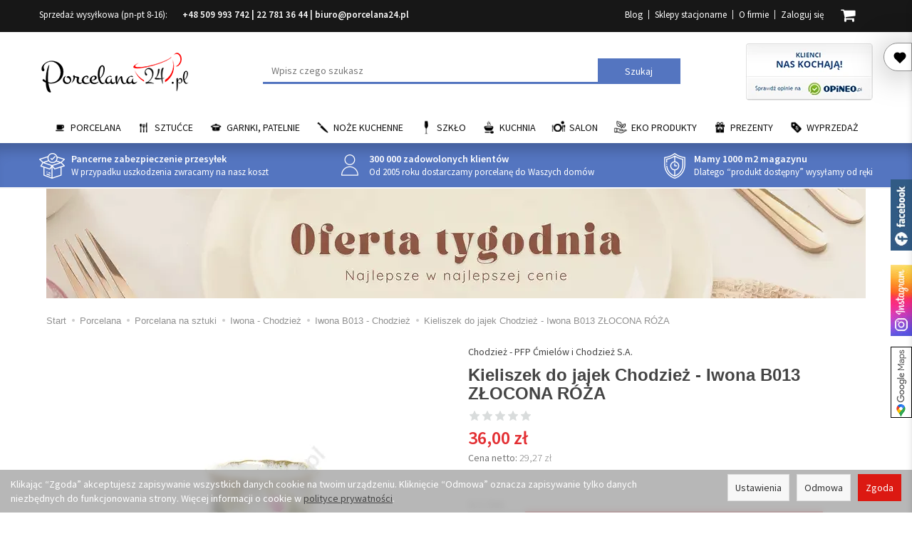

--- FILE ---
content_type: text/html; charset=utf-8
request_url: https://www.porcelana24.pl/st-recently-viewed-products/showProductsSidebar
body_size: 1302
content:
<section id="product-recently-viewed-sidebar" class="shopping-cart" >
    <div class="shopping-cart-items">
                    <div class="item">
                <div class="item-image-col">
                    <a href="/kieliszek-do-jajek-09-013-kdj.html"><img alt="Kieliszek do jajek Chodzież  - Iwona B013 ZŁOCONA RÓŻA" width="450" height="342" src="/media/products/8b20ceee77619654b6c39b12e235ae6a/images/thumbnail/small_09-013-KDJ.webp?lm=1747051514" /></a>
                </div>
                <div class="item-content-col">
                    <div class="name">
                        <a href="/kieliszek-do-jajek-09-013-kdj.html" class="product_name">Kieliszek do jajek Chodzież  - Iwona B013 ZŁOCONA RÓŻA</a>
                    </div>
                                                                        <div class="price nowrap">36,00 zł</div>
                                                          
                                            
                    <div class="discount-old_price">
                                                                                                </div>
                    
                </div>
                <div class="item-delete-col">
                    <a class="delete-icon" data-product="3318" aria-label="usuń">
                        <span class="glyphicon glyphicon-trash"></span>
                    </a>
                </div>
            </div>     
            </div>
    
    <div class="sidebar-actions">
            
            </div>
    
</section>


<script type="text/javascript">
jQuery(function($) {
    $(document).ready(function() {
                
        
        $('#product-recently-viewed-sidebar .item .delete-icon').on('click', function(e){
            
            e.preventDefault(); // Zapobiega domyślnej akcji (nawigacji do strony linka)
            
            let productValue = $(this).data('product');            
            let row = $(this).closest('.row');   
            
            let deleteIcon = $(this);
            deleteIcon.addClass('loading');         
            
            $.get('/st-recently-viewed-products/removeProduct', { 'product_id':productValue}, function(data)            
            {
                setTimeout(function() {
                    row.remove();    
                                    
                    $.get('/st-recently-viewed-products/showProductsSidebar', function(html)
                    {                    
                        setTimeout(function() {
                            $('#product-tab-recentyl-viewed-sidebar').html(html);
                        }, 200);  // 500 milisekund = 0,5 sekundy
                        
                    });
                
                 }, 200);  // 500 milisekund = 0,5 sekundy
                
            });
            
        });
                
    });
});
</script>


--- FILE ---
content_type: text/html; charset=utf-8
request_url: https://www.porcelana24.pl/st-recently-viewed-products/showProducts
body_size: 2183
content:
<div class="home-list">
<section id="product-recently-viewed" class="full-list product-list" >
    <div class="row">
                                <div class="product col-xs-12 col-sm-4 col-md-4 col-lg-3">
                <div class="thumbnail clearfix">
                                            <div class="product-observe observe-no"
                             data-product-observe="3318">
                            <svg width="23" height="21" viewBox="0 0 23 21" xmlns="http://www.w3.org/2000/svg">
                                <path d="M6.4592 1C3.44417 1 1 3.81598 1 7.28966C1 7.97227 1.09438 8.62947 1.26893 9.2449C1.71875 10.8309 2.96968 12.0161 4.1733 13.1426L11.5 20L18.8267 13.1426C20.0303 12.0161 21.2813 10.8309 21.7311 9.2449C21.9056 8.62947 22 7.97227 22 7.28966C22 3.81598 19.5558 1 16.5408 1C14.2698 1 12.3227 2.59762 11.5 4.87056C10.6773 2.59762 8.73018 1 6.4592 1Z"
                                      stroke-width="2" stroke-linejoin="round"/>
                            </svg>
                        </div>
                    
                    <div class="pg_label">
                                                    </div>
                    <div class="image"><a href="/kieliszek-do-jajek-09-013-kdj.html"><img alt="Kieliszek do jajek Chodzież  - Iwona B013 ZŁOCONA RÓŻA" width="246" height="246" src="/media/products/8b20ceee77619654b6c39b12e235ae6a/images/thumbnail/thumb_09-013-KDJ.webp?lm=1747214550" /></a></div>                    <div class="name"><a href="/kieliszek-do-jajek-09-013-kdj.html" class="product_name">Kieliszek do jajek Chodzież  - Iwona B013 ZŁOCONA RÓŻA</a></div>


                    <div class="caption clearfix">
                        <div class="avail">
                            Dostępny (wysyłka do 48h)                            </div>
                        
                        
                                                    <div class="main_price">
                            
                                                                                                            <span class="price">36,00 zł</span>
                                    
                                                    </div>
                        
                                                <div class="product-shopping-cart">
                                <script type="text/javascript">
//<![CDATA[
jQuery(function($) {
   $(document).ready(function() {

      $("body").on("click", ".basket_add_link", function(event) {
         var quantity_selector = '';
         var url = '';
         var parameters = [];

         if (event.type == 'submit') {
            var form = $(this);

            url = form.attr('action');

            if (!quantity_selector) {
               quantity_selector = '#' + form.attr('id') + '_quantity';
            }

            parameters = form.serializeArray();

         } else if (event.type == 'click') {
            var link = $(this);

            if (link.hasClass('basket_disabled')) {
                event.stopImmediatePropagation();
                return false;
            }

            url = link.attr('href');

            if (!quantity_selector) {
               quantity_selector = '#' + link.attr('id') + '_quantity';
            }
         }

         var quantity = $(quantity_selector);

         if (quantity.length && quantity.val() == 0) {
               quantity.val(quantity.get(0).defaultValue);
         }

         if (quantity.length) {
            parameters.push({ name: "quantity", value: quantity.val() });
         }

         if (window.location.protocol != 'https:') {
            url = url.replace('https://', 'http://');
         }

         var body = $('body').css({ cursor: 'wait' });
         var div = $('<div></div>');
         div.css({ 'height': body.height(), 'width': body.width(), position: 'absolute', 'z-index': 10000, background: 'transparent', cursor: 'wait' });
         body.prepend(div);

         $.post(url, parameters, function(html) {
            var html = $(html);
            $('body').append(html);
            div.remove();
            body.css({ cursor: 'auto' });
         }, 'html');
         event.preventDefault();
         event.stopImmediatePropagation();
      });
   });
});
//]]>
</script><a rel="nofollow" id="sm_product_list_3318" class="btn btn-shopping-cart basket_add_link" href="https://www.porcelana24.pl/basket/add/3318/1">Do koszyka</a>
                                
                                            <div class="sm_product_list_quantity">
                                                <div><input type="text" name="sm_product_list[3318][quantity]" id="sm_product_list_3318_quantity" value="1" class="basket_add_quantity form-control" size="3" maxlength="5" data-max="14" data-min="1" inputmode="numeric" onchange="this.value = stPrice.fixNumberFormat(this.value, 0);" aria-label="Ilość" /><span class="uom text-muted">Szt.</span></div>
                                            </div>
                                                                    </div>
                                                    </div>
                </div>
            </div>
            </div>
</section>